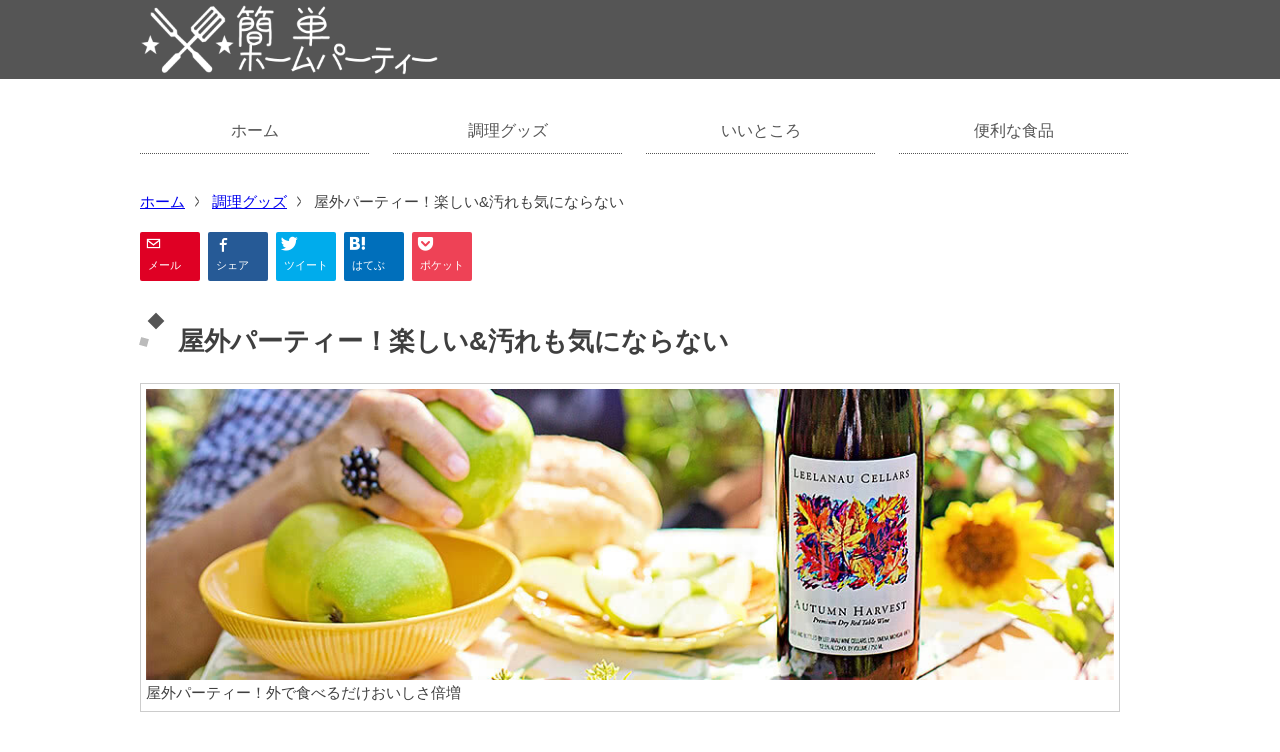

--- FILE ---
content_type: text/html
request_url: https://www.ouchi-party.com/goods/outside.html
body_size: 8759
content:
<!DOCTYPE html>
<html lang="ja">
<head>
<script async src="https://www.googletagmanager.com/gtag/js?id=G-9YSPJ3ZDFK"></script>
<meta charset="UTF-8">
<meta http-equiv="X-UA-Compatible" content="IE=edge">

<title>屋外パーティー！楽しい&amp;汚れも気にならない｜簡単ホームパーティー</title>
<meta name="keywords" content="外,野外,アウトドア,パーティー,食事,屋外,">
<meta name="description" content="屋外のホームパーティーでプチアウトドア気分。外で食べるってそれだけで楽しくて、子供たちも喜んで食べてくれるんです。食べる物は焼肉でもそうめんでもO.K.外だと煙はもちろん、こぼしたって全然平気。汚れが気にならない。いいことばっかりで外で食べるって楽しいです。">
<meta name="viewport" content="width=device-width,initial-scale=1">
<meta name="format-detection" content="telephone=no">
<link rel="stylesheet" href="../jcs/style.css">
<link rel="icon" type="image/vnd.microsoft.icon" href="/favicon.ico">
<meta name="thumbnail" content="https://www.ouchi-party.com/str-img/outside-thumb.jpg" />
<meta property="og:type" content="website" />
<meta property="og:title" content="屋外パーティー！楽しい&amp;汚れも気にならない｜簡単ホームパーティー" />
<meta property="og:description" content="屋外のホームパーティーでプチアウトドア気分。外で食べるってそれだけで楽しくて、子供たちも喜んで食べてくれるんです。食べる物は焼肉でもそうめんでもO.K.外だと煙はもちろん、こぼしたって全然平気。汚れが気にならない。いいことばっかりで外で食べるって楽しいです。" />
<meta property="og:url" content="https://www.ouchi-party.com/goods/outside.html" />
<link rel="canonical" href="https://www.ouchi-party.com/goods/outside.html">
<meta property="og:site_name" content="簡単ホームパーティー" />
<meta property="og:image" content="https://www.ouchi-party.com/str-img/outside-16x9.jpg" />
<meta property="og:image:secure_url" content="https://www.ouchi-party.com/str-img/outside-16x9.jpg" />
<meta name="twitter:card" content="summary_large_image" />
<meta name="twitter:title" content="屋外パーティー！楽しい&amp;汚れも気にならない｜簡単ホームパーティー" />
<meta name="twitter:description" content="屋外のホームパーティーでプチアウトドア気分。外で食べるってそれだけで楽しくて、子供たちも喜んで食べてくれるんです。食べる物は焼肉でもそうめんでもO.K.外だと煙はもちろん、こぼしたって全然平気。汚れが気にならない。いいことばっかりで外で食べるって楽しいです。" />
<meta name="twitter:image" content="https://www.ouchi-party.com/str-img/outside-16x9.jpg" />
<script type="application/ld+json">
{
  "@context": "https://schema.org",
  "@type": "Article",
  "mainEntityOfPage":{
    "@type":"WebPage",
    "@id":"https://www.ouchi-party.com/goods/outside.html"
  },
  "headline": "屋外パーティー！楽しい&amp;汚れも気にならない｜簡単ホームパーティー",
  "image": [
    "https://www.ouchi-party.com/str-img/outside-1x1.jpg",
    "https://www.ouchi-party.com/str-img/outside-4x3.jpg",
    "https://www.ouchi-party.com/str-img/outside-16x9.jpg"
   ],
  "datePublished": "2013-02-24",
  "dateModified": "2021-03-21",
  "author": {
    "@type": "Organization",
    "name": "簡単ホームパーティー"
  },
   "publisher": {
    "@type": "Organization",
    "name": "簡単ホームパーティー",
    "logo": {
      "@type": "ImageObject",
      "url": "https://www.ouchi-party.com/str-img/amp-logo.gif"
    }
  },
"description": "屋外のホームパーティーでプチアウトドア気分。外で食べるってそれだけで楽しくて、子供たちも喜んで食べてくれるんです。食べる物は焼肉でもそうめんでもO.K.外だと煙はもちろん、こぼしたって全然平気。汚れが気にならない。いいことばっかりで外で食べるって楽しいです。"
}
</script>

</head>
<body style="width: 100%; margin: 0; padding: 0;">
<header>
<div>
<div class="logo" style="padding-top: 5px; width: 96%; max-width: 1000px; margin: 0 auto;"><a href="../">
<picture>
  <source srcset="../img/logo-315.avif 315w, ../img/logo-630.avif 630w, ../img/logo-900.avif 900w" sizes="(max-width:315px) 315px" type="image/avif">
  <img src="../img/logo-315.png" srcset="../img/logo-315.png 315w, ../img/logo-630.png 630w, ../img/logo-900.png 900w" sizes="(max-width:315px) 315px" alt="ホームへ" width="315" height="70">
</picture>
</a></div>
</div>
<nav id="common-nav" class="cf">
<ul>
<li><a href="../" title="Home">ホーム</a></li>
<li><a href="../goods/" title="Goods">調理グッズ</a></li>
<li><a href="../points/" title="Benefit">いいところ</a></li>
<li><a href="../foods/" title="Foods">便利な食品</a></li>
</ul>
</nav>
</header>

<nav id="breadcrumbs" class="cf">
<ol itemscope itemtype="https://schema.org/BreadcrumbList">
<li itemprop="itemListElement" itemscope itemtype="https://schema.org/ListItem"><a itemprop="item" href="../"><span itemprop="name">ホーム</span></a><meta itemprop="position" content="1" /><i>&gt;</i></li>
<li itemprop="itemListElement" itemscope itemtype="https://schema.org/ListItem"><a itemprop="item" href="./"><span itemprop="name">調理グッズ</span></a><meta itemprop="position" content="2" /><i>&gt;</i></li>
<li itemprop="itemListElement" itemscope itemtype="https://schema.org/ListItem"><span itemprop="name">屋外パーティー！楽しい&amp;汚れも気にならない</span><meta itemprop="position" content="3" /></li>
</ol>
</nav>

<div id="common-contents" class="cf" style="width: 96%; max-width: 1000px; margin: 15px auto;">

<ul class="sns">
<li><a class="icon-mail" href="mailto:"><p>メール</p></a></li>
<li><a class="icon-facebook" href="https://www.facebook.com/sharer.php?src=bm&amp;u=https://www.ouchi-party.com/"><p>シェア</p></a></li>
<li><a class="icon-twitter" href="https://twitter.com/intent/tweet?source=https://www.ouchi-party.com/"><p>ツイート</p></a></li>
<li><a class="icon-hatebu" href="https://b.hatena.ne.jp/"><p>はてぶ</p></a></li>
<li class="sns-line"><a class="icon-line" href="https://line.naver.jp/R/msg/text/?Title%0D%0Ahttps://www.ouchi-party.com/"><p>LINE</p></a></li>
<li class="sns-last"><a class="icon-pocket" href="https://getpocket.com/edit?url=https://www.ouchi-party.com/"><p>ポケット</p></a></li>
</ul><!-- /sns -->

<article class="main">
<h1>屋外パーティー！楽しい&amp;汚れも気にならない</h1>
<div class="img">
<picture>
  <source srcset="../img/outside-image-750.avif 750w, ../img/outside-image-1000.avif 1000w, ../img/outside-image-1950.avif 1950w" sizes="(max-width:1000px) 100vw, 1000px" type="image/avif">
  <img loading="lazy" src="../img/outside-image-1000.jpg" srcset="../img/outside-image-750.jpg 750w, ../img/outside-image-1000.jpg 1000w, ../img/outside-image-1950.jpg 1950w" sizes="(max-width:1000px) 100vw, 1000px" alt="屋外パーティー" width="1000" height="300">
</picture>
<p>屋外パーティー！外で食べるだけおいしさ倍増</p></div>
<p>外で食べるってすっごく楽しいです。なぜでしょうね。<br>
日光を浴びるとセロトニンという幸福感をもたらす脳内物質が出るからかもしれません。日差しの強い南国の人たちが陽気で明るいのはこのおかげとも言われます。</p>
<p>そんなことが関係しているのかどうかはわかりませんが、子供たちも楽しく食べてくれるんです。少食の子でも嫌がらずにいつもより食べてくれます。</p>
<p>大人も気分がいい上に、汚れが気にならないってのが大きいです。こぼしたって平気。焼肉の煙も気にならない。
<br>いいことばっかり。</p>
<p>バーベキューは準備が大変？移動が面倒？</p>
<p>外だからってバーベキューにこだわらなくてもいいんです。特別な場所に行かなくてもいいんです。
<br>このサイトで紹介するのは簡単なパーティーのみ。</p>


<div class="cf">
<h2>外で食べれば何だって楽しい</h2>
<p>外でパーティー食っていうとバーベキューなんかが代表的ですが、バーベキューでなくてもいいんです。それこそなんだってO.K</p>
<p>山形県では芋煮会といって、河原などで芋煮という鍋料理をみんなで作るのが秋の風物詩。会社、サークル、友人などなど、とにかく集まって河原で火を起こして芋煮を作って食べるんです。</p>
<p>こんな風に外で鍋料理でもいいんです。バーベキューにとらわれず自由に考えていきましょう。
<br>ホットプレートで焼肉ならバーベキュー禁止の場所でもできます。流しそうめんは水さえあればどこでもできます。</p>
<p>そう、料理が自由になると場所の幅も広がります。</p>
</div>

<div class="cf">
<h2>場所はどこでも、庭でも楽しい！</h2>
<p>野外で食べるというとどうしても本格的なアウトドアの発想になりがちです。もちろんそれも楽しいのですが、移動が大変。</p>
<p><strong>もっと簡単にいきましょう</strong>。庭がある家なら庭で、玄関前にスペースがあれば玄関前でいいんです。もう、屋外に出て日光浴びればそれだけで十分。</p>
<p>日差しが強すぎるならカーポートの下、別途パラソルを用意するのもいいです。パラソルなんて外食1回分やキャンプ場の利用費より安いのでおすすめですよ。
<br>家の近くでやれば、洗い物も簡単。食器や食材も台所から持ってくるだけなので、全然手間がかかりません。</p>
<p>アパート、マンション住まいの方はさすがに駐車場でやるわけにはいきませんので出かけることになります。広い公園ならどこでもO.K。ここで紹介する物ならバーベキュー禁止のところでも大丈夫ですよ。地面を痛めたり汚したりするわけではありませんから。</p>
<p>公園を利用する際は、水道にごみを流したりしないように注意しましょうね。</p>
<p>では、野外で楽しめるメニューを紹介します。</p>
</div>

<div class="cf">
  <h2>うちの定番、焼肉</h2>
  <p>バーベキューではなく焼肉です。バーベキューは薪や炭などを使い焼く調理方法です。もちろんそれも楽しいですが、もっと楽にやりましょう。</p>
<h3>カセットコンロ式のiwatani 炉ばた焼器 炙りや</h3>
<div class="img"><a href="https://amzn.to/3dOqdN4" rel="nofollow">
<picture>
  <source srcset="../img/aburiya-350.avif 1x, ../img/aburiya-700.avif 2x" type="image/avif">
  <img loading="lazy" src="../img/aburiya-350.jpg" srcset="../img/aburiya-350.jpg 1x, ../img/aburiya-700.jpg 2x" width="350" height="350" alt="炉ばた焼器 炙りや">
</picture>
<p>最強の「炉ばた焼器 炙りや」<br>-Amazon</p></a>
</div>

<p>まずおすすめなのがiwataniの炉ばた焼器 炙りや（以前販売されていた「炉ばた大将 炙家W」からのバージョンアップ版）。<a href="./yakitori.html">焼き鳥</a>の項目でも紹介した優れものです。</p>
<p>カセットガスで火力は電気とは比べ物にならないほど強力。しかもガス直火ではなく、鉄板からの輻射熱を使うのでこんがりとおいしく焼けます。油は下の受け皿に落ちるので煙は少ないです。<br>
串焼きステーという串を並べる金具があり、これを使うと大きさは焼き鳥なら7&#xff5e;8本程度乗ります。</p>
<p>焼き網を使うことで本格的な焼肉も楽しめます。油が下の受け皿に落ちるので煙は少な目。油が落ちると汚れが心配かもしれませんが、部品一つ一つを外して細かく洗えるので簡単にきれいにできます。</p>
<p>外でも使えるのはカセットコンロの強みですね。</p>
<div class="img fl cl">
<picture>
  <source srcset="../img/aburiya01-750.avif" type="image/avif">
  <img loading="lazy" src="../img/aburiya01-750.jpg" alt="遠赤外線でおいしく調理" width="750" height="434">
</picture>
<p>輻射熱＝遠赤外線でおいしく調理</p></div>
<p class="cl">また、炭火のバーベキューに負けないおいしさを生み出す秘密が輻射熱で焼く構造。<br>
ガスの直火では遠赤外線が少ないので焼きむらができてしまいます。炉ばた大将はガス火を金属板に当てているので遠赤外線による調理ができます。</p>
<p class="cl">網焼きは油が落ちるので煙は少なめで助かります。外でやる分には煙が出ても気になりませんけどね。</p>
<div class="img fl"><a href="https://amzn.to/2PRFccX" rel="nofollow">
<picture>
  <source srcset="../img/ganen1-350.avif 1x, ../img/ganen1-350.avif 2x" type="image/avif">
  <img loading="lazy" src="../img/ganen1-350.jpg" srcset="../img/ganen1-350.jpg 1x, ../img/ganen1-350.jpg 2x" alt="岩塩プレート1" width="350" height="220">
</picture>

<p>LOGOS 岩塩プレート<br>約600円-Amazon</p></a>
</div>
<p>網焼きで使える面白い調理器具もあります。それが岩塩プレート</p>
<p>岩塩の板で、これを網の上に置いて加熱し、岩塩の上にお肉などを置いて調理します。塩なので調理するとそれだけで塩味が付きます。精製塩と違った岩塩独特の柔らかい塩味が特長。</p>
<p>焼いたお肉に岩塩で味付けしたらいい？　いや、確かにそうなんですよ。グルメな人に言わせると岩塩で焼くと特別なおいしさが出るのかもしれませんが。</p>
<p>味よりも気分。岩塩プレートで調理したお肉なんて、なんだか楽しいじゃないですか？！
<br>削って普通の岩塩として使うこともできますよ。</p>
</div>




<div class="cf">
<h2>予想以上に楽しい流しそうめん</h2>
<p>流しそうめんといっても竹を使った本格的なやつではありませんよ。流しそうめん器を使った簡単なものです。本物の竹はもちろん最高なんですが、準備は大変だし、水は出し続けなきゃいけないし、終わったあとの処理も大変。後処理が悪いとすぐにカビが生えます。<strong>仕事じゃない限り本物の竹はお勧めできません</strong>。</p>
<div class="img"><a href="https://amzn.to/2x4OXAf" rel="nofollow">
<picture>
  <source srcset="../img/furyu-350.avif 1x, ../img/furyu-700.avif 2x" type="image/avif">
  <img loading="lazy" src="../img/furyu-350.jpg" srcset="../img/furyu-350.jpg 1x, ../img/furyu-700.jpg 2x" width="350" height="350" alt="流しそうめん器「風流」">
</picture>
<p>× 「風流」は好きだけど室内向き</p></a>
</div>
<p>竹のように本当に流せる流しそうめん器「風流」を流しそうめんのページで紹介しています。</p>
<p>確かにこれは楽しい。ほんとうにおすすめの一品ですけど、<strong>外で使うなら回転するタイプ</strong>が使いやすいです。</p>
<p>風流は本格的なんですが、本格的ゆえに一口分ずつ流さないといけません。外で常に立ちながら流すのは結構手間です。それに本体＋そうめんや食材を乗せる台となると結構な大きさが必要。風流は屋内向けで、外での使用はお勧めできません。</p>


<div class="cl">
  <div class="img"><a href="https://amzn.to/3dV6Sdm" rel="nofollow">
<picture>
  <source srcset="../img/d1338-350.avif 1x, ../img/d1338-700.avif 2x" type="image/avif">
  <img loading="lazy" src="../img/d1338-350.jpg" srcset="../img/d1338-350.jpg 1x, ../img/d1338-700.jpg 2x" width="350" height="350" alt="回転型流しそうめん器">
</picture>
<p>○ 屋外では回転タイプ<br>サイズも豊富 - Amazon</p></a>
  </div>
  <p>屋外で使うなら回転するタイプが便利です。回転タイプならパール金属のそうめん流し器がおすすめ。<br>
  回転タイプは大きさがとっても重要。小さいと流せる量が少ないだけでなく、二人で囲んだらもう入る余地がないなんてことになるんです。</p>
  <p>その点、パール金属のそうめん流し器はサイズがS、M、L、LLの4つから選べます。できればLかLLがおすすめ。Lサイズは幅46.5×奥行31.5で、一般的に売られている回転式の物より一回り大きいです。</p>
  <p>また中央には薬味やおかずを乗せるスペースがあるので別途薬味用の器を用意する必要がなく、場所も節約できます。
  <br>流す人は3、4口分連続で投入してしまえば、あとはそうめんがクルクル流れ続けてくれます。</p>
  <p>同じ場所を回っている流しそうめんって楽しいのか？と思う人もいるでしょう。
  <br>案外楽しいんです、これが。一口分ずつ流れてくる本格的流しそうめんのほうがそれは楽しいですよ。それには勝てません。</p>
  <p>でもね、器に入ったそうめんを各人が食べるそうめんより、回転しているそうめんをみんなで食べるほうがずっと楽しくておいしいんです。
  <br><strong>みんなで鍋をつつく感覚に似ている</strong>かもしれません。</p>
  <p>電源は乾電池。コードは不要なので使う場所を選びません。</p>
</div>

<div class="cl">
  <div class="img">

<picture>
  <source srcset="../img/ryuusui.avif" type="image/avif">
  <img loading="lazy" src="../img/ryuusui.jpg" alt="流水麺" width="250" height="265">
</picture>

    <p>洗うだけの流水麺が便利</p>
  </div>
  <p>麺はゆでなくても食べられる流水麺がおすすめ。</p>
  <p>ゆでなくてよいので楽というのもありますが、それ以上に麺がのびないのが助かります。麺がのびると食感が悪くなるだけでなく、重くて流れにくくなります</p>
  <p>袋を開けて、さっと洗ったらO.K。麺がくっついたりすることもありません。麺がのびるとうまく流れてくれないので普通のそうめんを使う場合は硬めにゆでておきましょう。</p>
  </div>
</div>


<h2>鍋料理も楽しい</h2>
<div class="img"><a href="https://amzn.to/3dQEglf" rel="nofollow">
<picture>
  <source srcset="../img/hb01-350.avif 1x, ../img/hb01-700.avif 2x" type="image/avif">
  <img loading="lazy" src="../img/hb01-350.jpg" srcset="../img/hb01-350.jpg 1x, ../img/hb01-700.jpg 2x" alt="パール金属HB-4014" width="350" height="350">
</picture>
<p>2色鍋<br> - Amazon</p></a></div>

<p>わざわざ外で鍋料理はしない？！と思う方もいるでしょうが、そんなことありません。前述のとおり、東北地方、とくに山形県では"芋煮"といって里芋と肉の鍋料理を外で作って食べます。</p>
<p>仲間で集まって鍋を作り、火を起こして調理して食べる、これが楽しいしおいしいんですよ。山形県では芋煮シーズンになると薪が河原周辺のコンビニでも売っています。</p>

<p class="cl">その日の風向きに合わせて河原の石を集めて鍋を置くかまどをつくり、薪を燃やす。これが普通のスタイルですが、さすがにこんなに本格的なことは、普通できません。できる場所も限られていますし、山形では材料・薪・鍋のレンタルをセットにして販売しているお店がたくさんあるから誰でもできるんです。</p>
<div class="img">
<picture>
  <source srcset="../img/imonikai.avif" type="image/avif">
  <img loading="lazy" src="../img/imonikai.jpg" alt="" width="900" height="500">
</picture>
<p>山形県の芋煮会（山形県所有の観光画像より）</p></div>
<p class="cl">東北地方ほど本格的なものは難しいです。でも野外の鍋はぜひ楽しんでもらいたいです。
<br>野外の鍋ってバーベキューとは違ってほっとする楽しさがあります。温かい汁物ってなんだか落ち着くんですよね。</p>

<p>またバーベキューや焼肉って作る人はずっと作っていなければなりませんが、鍋物は出来上がったらみんな食事タイム、みんなで食べる・飲むが楽しめます。
<br>このまったりした時間が他にはないんですよ。</p>

<div class="img">
<a href="https://amzn.to/3dZhMyO" rel="nofollow">

<picture>
  <source srcset="../img/kazemaru-350.avif 1x, ../img/kazemaru-700.avif 2x" type="image/avif">
  <img loading="lazy" src="../img/kazemaru-350.jpg" srcset="../img/kazemaru-350.jpg 1x, ../img/kazemaru-700.jpg 2x" width="350" height="350" alt="風まる">
</picture>
<p>風の影響を受けないので屋外で大活躍<br>風まる - Amazon</p>
</a>
</div>
<p>普通に野外で鍋を楽しむならカセットコンロが便利。電源などが不要なのでどこでも使えます。でも普通のカセットコンロでは強い風が吹くと火が消えてしまうこともあります。弱い風でもコンロの火は結構揺れます。</p>
<p>そこでおすすめなのがiwataniの「風まる」。ケース付で収納・持ち運びもしやすいので家庭でカセットコンロを1台用意するならこれです。</p>


<div class="img">

<picture>
  <source srcset="../img/kazemaru03.avif" type="image/avif">
  <img loading="lazy" src="../img/kazemaru03.jpg" alt="" width="450" height="160">
</picture>

  <p>80cmの距離で、扇風機の強風をあてる</p>
</div>
<p>風の影響を防ぐ風防が、外側・内側の2重に配置されており、隣で扇風機を回してもびくともしないくらい風に強いです。</p>
<p>風防がつくとサイズが大きくなったり洗いにくかったりするものですが、風まるはそこも配慮されています。</p>
<p>サイズは通常のカセットコンロと変わりません。さすがに薄型タイプと比べると大きいですが、昔からある通常のサイズに収まっています。
<br>また、部品はすべて外して水洗いが可能です。安価なカセットコンロだと分解がうまくできなく、ふき取るしかないんですよね。風丸は部品ごとに外せるので後片付けも簡単ですよ。</p>

<div class="img">

<picture>
  <source srcset="../img/kazemaru01.avif" type="image/avif">
  <img loading="lazy" src="../img/kazemaru01.gif" alt="" width="475" height="273">
</picture>

  <p>沸騰までの時間-80cmの距離で扇風機で風を当てて検証</p>
</div>
<p>さて、風防のメリットですが、風で火が消えないという使いやすさや安全性というのももちろんありますが、調理時間の短縮にも役立っています。</p>
<p>風で火が揺れると炎がなべ底にうまく当たらなくなり、効率が悪くなります。また風が強いと一部の火が消えてしまい火力が下がってしまいます。</p>
<p>通所のカセットコンロと風まるを比較したグラフを見ると一目瞭然。
<br>通常コンロは15分経ってもほとんど温度が上がらない中、風まるは8分で沸騰とその差は歴然。この実験では扇風機で風を送っているので極端に風の強い状況ですが、屋外で使えばこれほどでなくても必ず風の影響は受けます。そよ風でも結構揺れます。</p>


<div>

<picture>
  <source srcset="../img/kazemaru02.avif" type="image/avif">
  <img loading="lazy" src="../img/kazemaru02.jpg" alt="" width="317" height="157">
</picture>

  <p>持ち運び・収納も楽</p>
</div>
<p>風まるには専用のキャリングケースが付属しています。これが便利。</p>
<p>カセットコンロはそのままでは取っ手もないですし、横に向けて運ぶこともできません（五徳などの部品が外れる）。なので、購入時の箱に入れて保管・持ち運びするのが普通です。でも紙の箱は壊れてくるし、持ち運びも不便です。</p>
<p>風まるは、このケースがあるので移動は簡単ですし、箱を捨ててもすっきりと収納できます。</p>
<p>細かいことですが、こういった小さな便利さが実際の使用感に大きく影響しますよね。</p>


<video width="428" height="240" controls poster="../img/kazemaru_video.jpg">
<source src="../img/kazemaru.mp4">
<p>ご使用のブラウザは動画再生に対応しておりません。最新のブラウザへの更新をおすすめします。</p></video>
<p>動画を見れば風まるの便利さがよくわかると思います。</p>
<p>カセットコンロをすでに持っているならわざわざ買い替えることもないでしょうが、まだ持っていないなら風まるが一押しです。薄型カセットコンロも魅力的ですが、どうせ収納でとるスペースは一緒なんですから（カセットガス収納部分の高さが同じだから）。</p>
<p>外でも安心して使える風まるのほうが便利ですよ。
<br>カセットコンロは、炉ばた大将とカセットガスを共有できるのも助かります。</p>


<h2>もっといろいろ楽しめる</h2>
<p>ここでは野外で楽しめるホームパーティーとして、焼肉（焼き鳥）、流しそうめん、鍋を紹介しましたが、これら以外にもいろいろできますよ。</p>
<p>生魚を扱う寿司などはやめたほうが良いですが、たこ焼きやお好み焼きなど、アイディア次第でまだまだできますね。</p>
<p><strong>外で料理するとそれだけで楽しい！</strong>外の解放感って素晴らしい。</p>
<p>そして子供が散らかしても全然気になりません。飲み物や食べ物がこぼれてもまったく問題なし。イライラすることがありません。</p>
<p>天気のいい日はどんどん外に出てホームパーティーを楽しみましょう！</p>

<div class="img"><a href="https://amzn.to/3dOqdN4" rel="nofollow">
<picture>
  <source srcset="../img/aburiya-350.avif 1x, ../img/aburiya-700.avif 2x" type="image/avif">
  <img loading="lazy" src="../img/aburiya-350.jpg" srcset="../img/aburiya-350.jpg 1x, ../img/aburiya-700.jpg 2x" width="300" height="300" alt="炉ばた焼器 炙りや">
</picture>
<p>炉ばた焼器 炙りや - Amazon<br>約5,000円</p></a>
</div>

<div class="img"><a href="https://amzn.to/3dV6Sdm" rel="nofollow">
<picture>
  <source srcset="../img/d1338-350.avif 1x, ../img/d1338-700.avif 2x" type="image/avif">
  <img loading="lazy" src="../img/d1338-350.jpg" srcset="../img/d1338-350.jpg 1x, ../img/d1338-700.jpg 2x" width="300" height="300" alt="回転型流しそうめん器" >
</picture>
<p>回転型流しそうめん器 - Amazon<br>約2,500円</p></a>
</div>

<div class="img">
<a href="https://amzn.to/3dZhMyO" rel="nofollow">

<picture>
  <source srcset="../img/kazemaru-350.avif 1x, ../img/kazemaru-700.avif 2x" type="image/avif">
  <img loading="lazy" src="../img/kazemaru-350.jpg" srcset="../img/kazemaru-350.jpg 1x, ../img/kazemaru-700.jpg 2x" width="300" height="300" alt="風まる">
</picture>
<p>風まる - Amazon<br>約7,500円</p>
</a>
</div>

</article>
</div>
<!-- /common-contents -->

<footer id="common-footer">
<nav class="cf">
<ul>
<li><a href="../" title="Home">ホーム</a></li>
<li><a href="../goods/" title="Goods">調理グッズ</a></li>
<li><a href="../points/" title="Benefit">いいところ</a></li>
<li><a href="../foods/" title="Foods">便利な食品</a></li>
<li class="nav-r"><a href="../about.html" title="About the site">このサイトについて</a></li>
</ul>
</nav>
<p>&#169; 簡単ホームパーティー</p>
</footer>

<div id="back-to-top"><a href="#">
<picture>
  <source srcset="../img/arrow-up.avif" type="image/avif">
  <img loading="lazy" src="../img/arrow-up.png" alt="上に" width="48" height="48">
</picture>
</a></div>
<script src="../jcs/js.js" defer></script>
</body>
</html>

--- FILE ---
content_type: text/css
request_url: https://www.ouchi-party.com/jcs/style.css
body_size: 2729
content:
@charset "UTF-8";.cf:after,.cf:before{content:"";display:table}.cf:after{clear:both}@font-face{font-family:icomoon;src:url(../fonts/icomoon.eot?6y3i5o);src:url(../fonts/icomoon.eot?#iefix6y3i5o) format('embedded-opentype'),url(../fonts/icomoon.woff?6y3i5o) format('woff'),url(../fonts/icomoon.ttf?6y3i5o) format('truetype');font-display:swap}[class*=" icon-"],[class^=icon-]{font-family:icomoon;speak:none;font-style:normal;font-weight:400;font-variant:normal;text-transform:none;line-height:1;font-size:17px;-webkit-font-smoothing:antialiased;-moz-osx-font-smoothing:grayscale}[class*=" icon-"] p,[class*=" icon-"] span,[class^=icon-] p,[class^=icon-] span{font-family:'ヒラギノ角ゴ Pro W3','Hiragino Kaku Gothic Pro','メイリオ',Meiryo,'ＭＳ Ｐゴシック','MS PGothic',Arial,sans-serif}.icon-mail{background-color:#df0024}.icon-mail:before{content:"\e604"}.icon-facebook{background-color:#265a96}.icon-facebook:before{content:"\ea8c"}.icon-google-plus{background-color:#dd4b39}.icon-google-plus:before{content:"\ea88"}.icon-twitter{background-color:#00acec}.icon-twitter:before{content:"\ea91"}.icon-hatebu{background-color:#006fbb}.icon-hatebu:before{content:"\e601"}.icon-pocket{background-color:#ee4256}.icon-pocket:before{content:"\e603"}.icon-line{background-color:#2cbf13}.icon-line:before{content:"\e602"}.icon-feedly{background-color:#6cc655}.icon-feedly:before{content:"\e600"}.sns{width:100%;padding:0;list-style-type:none}.sns li{display:inline-block;list-style-type:none;margin:0 4px 5px 0;min-width:60px;height:60px}.sns .sns-line{display:none}.sns .sns-last{margin-right:0}.sns li a{display:block;text-decoration:none;color:#fff;line-height:1;padding:3px 5px;border-radius:2px;transition:opacity .4s}.sns li a:hover{opacity:.6}.sns li a:active{border-radius:10px}.sns li a p,.sns li a span{font-size:.7rem;margin:3px}.sns li a span{margin-left:5px}@media only screen and (max-width:720px){.sns li a p,.sns li a span{display:none}[class*=" icon-"],[class^=icon-]{font-size:25px}.sns li{min-width:35px;width:35px;height:35px padding: 0}.sns li a{padding:5px;text-align:center}}.fl{float:left}.fr{float:right}.cl{clear:left}.tsp{margin-top:1.5em}.sp{margin-bottom:1.5em}.nsp{margin-top:0!important;margin-bottom:0!important}.fmin{font-size:.92rem!important;font-weight:400!important}.red{color:red}.min{font-size:.92rem;color:#3f3f3f}body{color:#3f3f3f;font-family:'ヒラギノ角ゴ Pro W3','Hiragino Kaku Gothic Pro','メイリオ',Meiryo,'ＭＳ Ｐゴシック','MS PGothic',Arial,sans-serif}h1,h2,h3,h4,h5,h6{margin:0;line-height:1.2}p{margin:0 0 1em;line-height:1.8;text-align:justify}ul{margin:0 0 1em;line-height:1.6;padding:0;list-style-position:inside}article ul{list-style-position:outside;background-color:#f7efef;padding:.5rem .5rem .5rem 2rem;border-radius:.2rem}a img{border:none}a img:hover{opacity:.7;transition:.5s}a:hover{text-decoration:none}header{width:100%;margin:0 auto}header>div{background-color:#555}.logo a{display:inline-block}nav{margin:0}#common-contents{width:96%;max-width:1000px;margin:15px auto}article{margin:0 0 2em}section{margin:0 0 2em;width:100%}nav ul{list-style:none;margin:0;padding:0}.logo img{width:300px;height:70px}#common-nav{margin:1.8rem auto 1rem}#common-nav ul{width:96%;max-width:1000px;margin:0 auto}#common-nav ul li{display:inline-block;width:22.9%;margin:0 1%;text-align:center}#common-nav ul li:first-child{margin-left:0}#common-nav ul li:last-child{margin-right:0}.nav-r{margin-right:0!important}#common-nav ul li a{position:relative;display:block;padding:10px 0;border-bottom:1px dotted #555;color:#555;text-decoration:none;overflow:hidden}#common-nav ul li span{position:relative;top:7px;display:block;padding:10px 0;border-bottom:1px solid #555;color:#555;overflow:hidden}#common-footer li a:after,#common-nav li a:after{position:absolute;top:100%;left:0;z-index:2;display:block;content:attr(title);width:100%;height:100%;padding:10px 0;background-color:#555;color:#fff;opacity:0;transition:all .3s;box-sizing:border-box;-wibkit-box-sizing:border-box}#common-footer li{overflow:hidden}#common-footer li a:after{padding:0}#common-footer li a:hover::after,#common-nav li a:hover::after{color:#fff;top:0;opacity:1}#common-nav ul li a:link,#common-nav ul li a:visited{color:#555}#common-nav ul li a:focus,#common-nav ul li a:hover{color:#fff}#common-nav ul li a:active{outline:1px dotted #555;text-decoration:none}.here{font-weight:700;opacity:.7}#breadcrumbs{clear:both;width:96%;max-width:1000px;margin:0 auto;padding:0}#breadcrumbs ol{margin:1em 0;padding:0}#breadcrumbs li{float:left;font-size:.92em;list-style-type:none;margin:0 10px 5px 0}#breadcrumbs li:last-child{margin-right:0}#breadcrumbs li i{font-style:normal;display:inline-block;transform:scale(.5,1.4);margin-left:.5rem}@media screen and (max-width:620px){#breadcrumbs li:last-child{display:none}#breadcrumbs li:nth-last-child(2){margin-right:0}#breadcrumbs li:nth-last-child(2) i{display:none}#breadcrumbs ol>li:first-child i{display:inline-block}}.main h1{margin-bottom:15px;font-size:1.6rem;clear:left;padding:.5em .5em .5em 1.5em;position:relative}.main h1:before{content:"";position:absolute;background-color:#555;top:.1em;left:.4em;height:12px;width:12px;transform:rotate(45deg);-moz-transform:rotate(45deg);-webkit-transform:rotate(45deg);-o-transform:rotate(45deg);-ms-transform:rotate(45deg)}.main h1:after{content:"";position:absolute;background-color:#bbb;top:1em;left:0;height:8px;width:8px;transform:rotate(15deg);-moz-transform:rotate(15deg);-webkit-transform:rotate(15deg);-o-transform:rotate(15deg);-ms-transform:rotate(15deg)}.main h1.symbole:after,.main h1.symbole:before{content:none}.main h1.symbole{padding:0!important;border:1px solid #555}.symbole img{display:inline-block;width:100%;height:auto;vertical-align:bottom}.main h2{font-size:1.3rem;border-bottom:2px dotted #bbb;margin:1.6em 0 5px;padding:0 0 2px 0}.main h3{font-size:1.1rem;border-bottom:1px dashed #bbb;margin:5px 0}.main p{font-size:1.05rem}.main strong{background-color:#fff4bf}.img{margin:0 10px 10px 0;padding:5px;border:1px solid #ccc;box-sizing:border-box;max-width:98%;background-color:#fff;display:inline-block}.fr{margin:0 0 10px 10px}.img iframe,.img video{overflow:hidden;margin:0;border:0;max-width:100%}.img video{height:auto}.img .window{display:inline;position:relative;top:3px;left:5px}.h315{min-height:315px}.img img{border:0;display:block;position:relative;max-width:100%;height:auto}.img p{margin-bottom:0;font-size:.92rem}.link li{border:1px dotted #ccc;margin:0 0 2em -1em!important;list-style-type:none}.link li a{display:block;padding:5px}footer{width:100%;margin:0 auto;padding:1rem 0 80px;clear:both;text-align:center;border-top:1px solid #555;background-color:#eee}footer nav{max-width:1000px;margin:0 auto 1em}footer nav ul li{position:relative;float:left;border-right:1px solid #3f3f3f;padding:0 15px 0;font-size:.92rem}footer nav ul li:first-child{padding-left:0}footer a{display:block}footer nav a:focus,footer nav a:hover{text-decoration:underline}footer nav a:active{outline:1px dotted #444}footer>p{width:96%;max-width:1000px;margin:0 auto}#back-to-top{position:fixed;right:2%;bottom:5px;font-size:.8rem;text-align:center;opacity:0;visibility:hidden}#back-to-top.fade-in{opacity:1;visibility:visible;transition-property:opacity;transition:all .6s}#back-to-top a{text-decoration:none}@media screen and (max-width:620px){#back-to-top{display:none!important}}.symbol{margin-bottom:30px;border:1px solid #354c42}.symbol img{display:block;width:100%;height:auto}.button{width:80%;border:1px solid #354c42;margin:1.5em 0 3em}.site-b{width:99.5%;border:2px solid #3f3f3f}.button a{display:block;background-color:#066522;padding:20px;text-decoration:none;font-size:1.2rem;font-weight:700}.button a:before{content:">";font-size:1.2rem;display:inline-block;margin-right:.5em;transform:scaleX(.5);-moz-transform:scaleX(.5);-webkit-transform:scaleX(.5);-o-transform:scaleX(.5);-ms-transform:scaleX(.5)}.site-b a{background-color:#fff}.button a:link,.button a:visited{color:#fff}.site-b a:link,.site-b a:visited{color:#066522}.button a:focus,.button a:hover{text-decoration:underline;opacity:.85}.site-b a:focus,.site-b a:hover{text-decoration:underline;opacity:.85}.button a:active{text-decoration:none;outline:2px dotted #fff}.site-b a:active{text-decoration:none;outline:2px dotted #fff}.button span{display:block;padding-left:1em;text-indent:-.6em}.button span:before,.site-b span:before{content:">";display:inline-block;margin-right:.5em;transform:scaleX(.5);-moz-transform:scaleX(.5);-webkit-transform:scaleX(.5);-o-transform:scaleX(.5);-ms-transform:scaleX(.5)}.box{width:48%;float:left;position:relative;margin-bottom:1.6em}.box:hover{opacity:.8;transition:.5s}.box-r{margin-left:4%}.box a{border:1px solid #555;display:block;min-height:150px;padding:0;text-decoration:none;position:relative;background-color:#fff;color:#3f3f3f}.box a img{display:block;width:100%;height:auto}.box div{position:absolute;bottom:0;left:0;width:100%;padding:5px 0;background-color:#000;opacity:.7}.box a:link,.box a:visited{color:#fff}.box a:focus a:hover a:focus,.box a:hover{border-color:#3f3f3f;opacity:.7;transition:.5s}.n-color{color:#3f3f3f}.box a:active a:active{border:2px dotted #3f3f3f}.box p{font-size:1.05rem;margin-bottom:0;padding:0 5px}.box strong{background-color:transparent;font-size:1.2rem;font-weight:700}.spec-t{font-size:.92rem;border-collapse:collapse}.spec-t td{padding:3px;border-bottom:1px dotted #3f3f3f}.flex-container{display:flex;flex-wrap:wrap}.flex-container div{width:310px}@media only screen and (min-width:785px){.m-di{display:none}}@media only screen and (max-width:720px){.mbr:before{content:"\A";white-space:pre}.main{width:100%}#common-nav ul li{width:48%}#common-nav ul li:first-child{margin-left:auto}#common-nav ul li:nth-child(odd){margin:0 1% 0 0}#common-nav ul li:nth-child(even){margin:0 0 0 1%}footer nav ul li{float:left;padding:0;width:48%;margin-left:1%;border-right:none;border-bottom:2px solid #3f3f3f;margin-bottom:10px;line-height:3}footer nav ul li a{text-decoration:none}footer nav ul li a:focus,footer nav ul li a:hover{text-decoration:underline}.box{float:none;width:100%}.box-r{margin-left:0}.main p a{display:inline-block;outline:1px dotted #444;padding:3px}p.button a{display:block;outline:0;padding:20px}.button{width:99%}.m-dn{display:none}.m-di{display:inline}.m-cl{clear:left}}@media only screen and (max-width:515px){.box strong{display:block;clear:left}}

--- FILE ---
content_type: text/javascript; charset=utf-8
request_url: https://www.ouchi-party.com/jcs/js.js
body_size: 1342
content:
function gtag(){dataLayer.push(arguments)}function getScrolled(){return void 0!==window.pageYOffset?window.pageYOffset:document.documentElement.scrollTop}performance.mark("set-start"),window.dataLayer=window.dataLayer||[],gtag("js",new Date),gtag("config","G-9YSPJ3ZDFK"),function(e,t){var n=!1;function a(){!1===n&&(n=!0,t.removeEventListener("scroll",a),t.removeEventListener("mousemove",a),t.removeEventListener("mousedown",a),t.removeEventListener("touchstart",a),t.removeEventListener("keydown",a),localStorage.setItem("ads","having"),function t(){var n=e.createElement("script");n.async=!0,n.src="https://pagead2.googlesyndication.com/pagead/js/adsbygoogle.js?client=ca-pub-3497863494706299",n.setAttribute("crossorigin","anonymous");let a=e.getElementsByTagName("head")[0];a.appendChild(n)}())}t.addEventListener("scroll",a),t.addEventListener("mousemove",a),t.addEventListener("mousedown",a),t.addEventListener("touchstart",a),t.addEventListener("keydown",a);let o=localStorage.getItem("ads");t.addEventListener("load",function(){(0!=e.documentElement.scrollTop||0!=e.body.scrollTop||"having"===o)&&a()})}(document,window);var topButton=document.getElementById("back-to-top");function imageGuard(e){document.ondragstart=function(){return!1};for(var t=document.querySelectorAll(e),n=0;n<t.length;n++)t[n].addEventListener("contextmenu",function(e){e.preventDefault()},!1);var a={"user-select":"none"};Object.keys(a).forEach(function(e,n,o){for(var s=0;s<t.length;s++)t[s].style[e]=a[e]})}window.onscroll=function(){getScrolled()>500?topButton.classList.add("fade-in"):topButton.classList.remove("fade-in")},document.addEventListener("DOMContentLoaded",function(){for(var e=document.links,t=0,n=e.length;t<n;t++)a(e[t]);function a(e){if(e.hostname===location.hostname&&e.pathname===location.pathname){var t=e.hash.slice(1)?document.getElementById(e.hash.slice(1)):document.body;t&&e.addEventListener("click",function(n){var a,o,s,i,r;n.preventDefault(),a=t.getBoundingClientRect().top,o=0,s=a/20,i=window.pageYOffset||document.documentElement.scrollTop,r=setInterval(function(){i+=s,window.scrollTo(0,i),++o>=20&&clearInterval(r)},25),setTimeout(function(){location.hash=e.hash},600)})}}}),document.addEventListener("DOMContentLoaded",function(){imageGuard("img")});var pageUrl=encodeURIComponent(document.URL),pageTitle=encodeURIComponent(document.title),pageHost=location.hostname,pagePath=location.pathname;document.addEventListener("DOMContentLoaded",function(){var e;document.getElementsByClassName("icon-mail")[0].setAttribute("href","mailto:?body=URL:"+pageUrl);document.getElementsByClassName("icon-facebook")[0].setAttribute("href","https://www.facebook.com/sharer.php?src=bm&u="+pageUrl+"&t="+pageTitle);document.getElementsByClassName("icon-twitter")[0].setAttribute("href","https://twitter.com/intent/tweet?source="+pageUrl+"&text="+pageTitle+"-"+pageUrl);document.getElementsByClassName("icon-hatebu")[0].setAttribute("href","https://b.hatena.ne.jp/entry/s/"+pageHost+pagePath);document.getElementsByClassName("icon-line")[0].setAttribute("href","https://line.naver.jp/R/msg/text/?"+pageTitle+"%0D%0A"+pageUrl);document.getElementsByClassName("icon-pocket")[0].setAttribute("href","https://getpocket.com/edit?url="+pageUrl+"&title="+pageTitle),({Tablet:-1!=(e=window.navigator.userAgent.toLowerCase()).indexOf("windows")&&-1!=e.indexOf("touch")||-1!=e.indexOf("ipad")||-1!=e.indexOf("android")&&-1==e.indexOf("mobile")||-1!=e.indexOf("firefox")&&-1!=e.indexOf("tablet")||-1!=e.indexOf("kindle")||-1!=e.indexOf("silk")||-1!=e.indexOf("playbook"),Mobile:-1!=e.indexOf("windows")&&-1!=e.indexOf("phone")||-1!=e.indexOf("iphone")||-1!=e.indexOf("ipod")||-1!=e.indexOf("android")&&-1!=e.indexOf("mobile")||-1!=e.indexOf("firefox")&&-1!=e.indexOf("mobile")||-1!=e.indexOf("blackberry")}).Mobile&&(document.getElementsByClassName("sns-line")[0].style.display="inline-block")}),performance.mark("set-end"),performance.measure("measure-jsset","set-start","set-end");